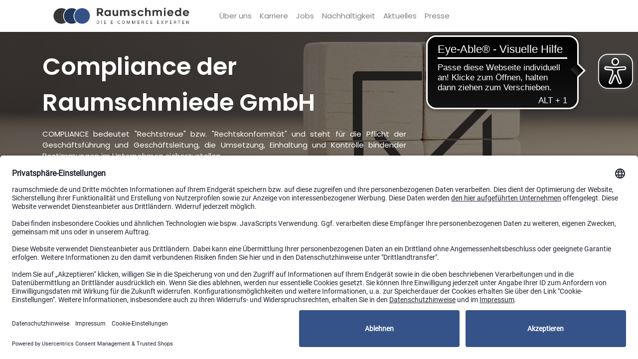

--- FILE ---
content_type: application/javascript
request_url: https://cdn.eye-able.com/configs/www.raumschmiede.de.js
body_size: -172
content:
var eyeAble_pluginConfig = {"mainIconAlt":2,"license":{"www.raumschmiede.de":"fde5622575894353lyqtofdk6"}}